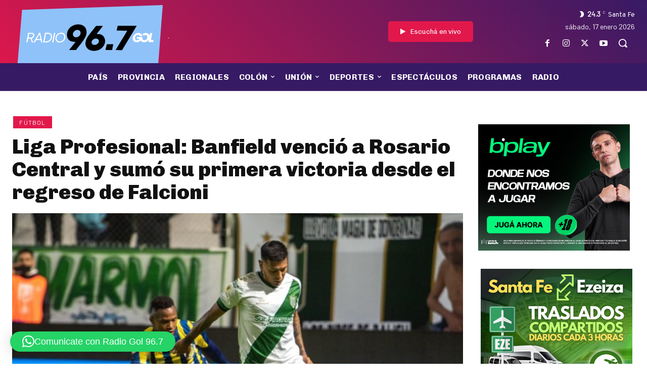

--- FILE ---
content_type: text/html; charset=UTF-8
request_url: https://www.radiogol.com.ar/wp-admin/admin-ajax.php?action=radio_station_current_show&instance=1&title=&ajax=on&dynamic=0&no_shows=.&hide_empty=0&show_link=1&title_position=right&show_avatar=1&avatar_width=46&avatar_size=thumbnail&show_sched=1&show_all_sched=0&countdown=0&time_format=24&display_hosts=0&link_hosts=0&show_desc=0&show_playlist=1&show_encore=1&widget=0&block=0&id=&for_time=1768629816
body_size: -194
content:
<div id="widget-contents">
<div id="current-show-shortcode-1" class="current-show-wrap current-show-embedded on-air-embedded dj-on-air-embedded">
<ul class="current-show-list on-air-list">
<li class="current-show on-air-dj default-dj">
.
</li>
</ul>
</div>
</div>
<script>instance = parent.document.getElementById('current-show-widget-1');
if (instance) {instance.style.display = '';}
widget = document.getElementById('widget-contents').innerHTML;
parent.document.getElementById('rs-current-show-1').innerHTML = widget;
</script>

--- FILE ---
content_type: text/html; charset=UTF-8
request_url: https://www.radiogol.com.ar/wp-admin/admin-ajax.php?action=radio_station_current_show&instance=2&title=&ajax=on&dynamic=0&no_shows=.&hide_empty=0&show_link=1&title_position=right&show_avatar=1&avatar_width=60&avatar_size=thumbnail&show_sched=1&show_all_sched=1&countdown=0&time_format=24&display_hosts=1&link_hosts=1&show_desc=0&show_playlist=1&show_encore=1&widget=0&block=0&id=&for_time=1768629816
body_size: -476
content:
<div id="widget-contents">
<div id="current-show-shortcode-1" class="current-show-wrap current-show-embedded on-air-embedded dj-on-air-embedded">
<ul class="current-show-list on-air-list">
<li class="current-show on-air-dj default-dj">
.
</li>
</ul>
</div>
</div>
<script>instance = parent.document.getElementById('current-show-widget-2');
if (instance) {instance.style.display = '';}
widget = document.getElementById('widget-contents').innerHTML;
parent.document.getElementById('rs-current-show-2').innerHTML = widget;
</script>

--- FILE ---
content_type: text/html; charset=UTF-8
request_url: https://www.radiogol.com.ar/wp-admin/admin-ajax.php?action=radio_station_current_show&instance=3&title=&ajax=on&dynamic=0&no_shows=&hide_empty=0&show_link=1&title_position=right&show_avatar=1&avatar_width=40&avatar_size=thumbnail&show_sched=1&show_all_sched=0&countdown=0&time_format=24&display_hosts=0&link_hosts=0&show_desc=0&show_playlist=1&show_encore=1&widget=0&block=0&id=&for_time=1768629817
body_size: -451
content:
<div id="widget-contents">
<div id="current-show-shortcode-1" class="current-show-wrap current-show-embedded on-air-embedded dj-on-air-embedded">
<ul class="current-show-list on-air-list">
<li class="current-show on-air-dj default-dj">
No Show currently scheduled.
</li>
</ul>
</div>
</div>
<script>instance = parent.document.getElementById('current-show-widget-3');
if (instance) {instance.style.display = '';}
widget = document.getElementById('widget-contents').innerHTML;
parent.document.getElementById('rs-current-show-3').innerHTML = widget;
</script>

--- FILE ---
content_type: text/html; charset=utf-8
request_url: https://www.google.com/recaptcha/api2/aframe
body_size: 266
content:
<!DOCTYPE HTML><html><head><meta http-equiv="content-type" content="text/html; charset=UTF-8"></head><body><script nonce="l5853ViVt-2cnxCPEJB-xg">/** Anti-fraud and anti-abuse applications only. See google.com/recaptcha */ try{var clients={'sodar':'https://pagead2.googlesyndication.com/pagead/sodar?'};window.addEventListener("message",function(a){try{if(a.source===window.parent){var b=JSON.parse(a.data);var c=clients[b['id']];if(c){var d=document.createElement('img');d.src=c+b['params']+'&rc='+(localStorage.getItem("rc::a")?sessionStorage.getItem("rc::b"):"");window.document.body.appendChild(d);sessionStorage.setItem("rc::e",parseInt(sessionStorage.getItem("rc::e")||0)+1);localStorage.setItem("rc::h",'1768629839590');}}}catch(b){}});window.parent.postMessage("_grecaptcha_ready", "*");}catch(b){}</script></body></html>